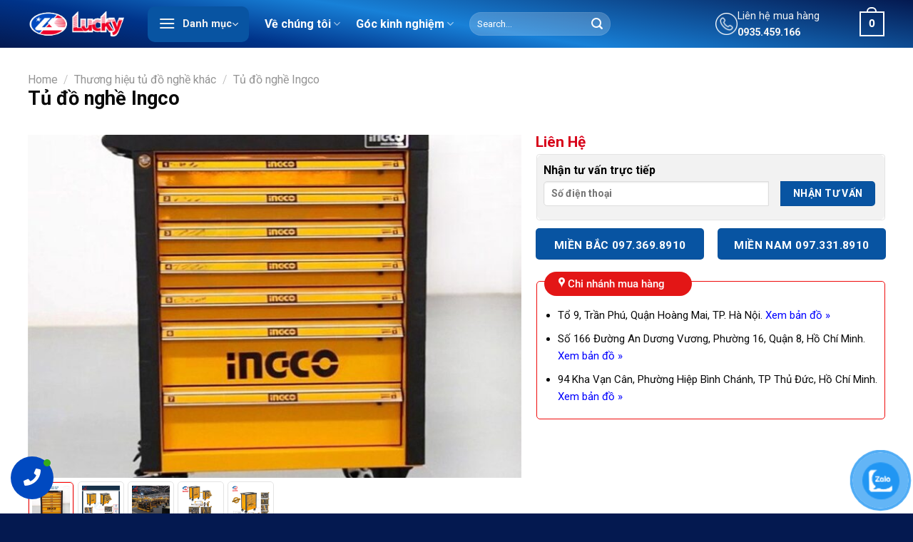

--- FILE ---
content_type: text/javascript
request_url: https://dienmaylucky.vn/wp-content/plugins/woocommercer-reviews-files//js/woocustom-reviews.js?v=1.0.3&ver=6.8.1
body_size: 3871
content:
jQuery(document).ready(function($){
	  
    function update_cm_attachment_img_poup(){
      jQuery('.wc_attachment_img a').magnificPopup({
        type: 'image',
        // modal: true,
        // showCloseBtn: true
      });
    }
    update_cm_attachment_img_poup();

  	jQuery('.btn-reviews-now').magnificPopup({
	    type: 'inline',
	    modal: true,
	    // showCloseBtn: true
  	});

  	$('body').on('click', '.fancybox-button', function(){
  		jQuery.magnificPopup.close();
  	})

  	$.extend( true, jQuery.fn, {        
        imagePreview: function( options ){          
            var defaults = {};
            if( options ){
                $.extend( true, defaults, options );
            }
            $.each( this, function(){
                var $this = $( this );              
                $this.bind( 'change', function( evt ){

                    var files = evt.target.files; // FileList object
                    // Loop through the FileList and render image files as thumbnails.
                    for (var i = 0, f; f = files[i]; i++) {
                        // Only process image files.
                        if (!f.type.match('image.*')) {
                        continue;
                        }
                        var reader = new FileReader();
                        // Closure to capture the file information.
                        reader.onload = (function(theFile) {
                            return function(e) {
                                // Render thumbnail.
                                console.log(theFile);
                                if(theFile.size > woocustom_reviews.woocustom_reviews_options.img_size){
                                	$this.val('');
                                	alert(woocustom_reviews.file_size_text);
                                }else{
	                                $('.li_file_hide .img-wrap-box').append('<img class="thumb" title="'+theFile.name+'" data-id="'+theFile.name+'" src="'+e.target.result+'" />');
	                                $('.li_file_hide').removeClass('li_file_hide');	                                   
                                }
                                bi_add_file_upload_hiden();                    
                            };
                        })(f);
                        // Read in the image file as a data URL.
                        reader.readAsDataURL(f);
                    }

                });
            });
        }   
    });
  	function bi_add_file_upload_hiden(){
  		if($('.woocustom_attach_view li').length >= woocustom_reviews.woocustom_reviews_options.number_img_upload){
  			$('.show-btn').removeClass('show-btn');
  		}else{
  			if($('.li_file_hide').length == 0){
		  		var string_id_date = Date.now();
		  		$('.woocustom_attach_view').append('<li id="li_files_'+string_id_date+
		  			'" class="li_file_hide"><div class="img-wrap"><span class="close">×</span><div class="img-wrap-box"></div></div><div class="'
		  			+string_id_date+'"><input type="file" name="attachs[]" id="files_'+string_id_date+'" accept="image/jpeg, image/png, image/gif, image/x-png"></div></li>');
		  		$( '#li_files_'+string_id_date ).imagePreview();
		  	}
	  	}
  	}
  	$('.woocustom_insert_attach').click(function(){
  		$('.list_attach').addClass('show-btn');
  		bi_add_file_upload_hiden();	  
  		$('.li_file_hide input').click();	  	
  	})
  	$('.woocustom_attach_view').on('click', '.close', function(){
  		$(this).closest('li').remove();
  		$('.list_attach').addClass('show-btn');
  		bi_add_file_upload_hiden();
  	})

  	if($('#commentform').length){
  		$('.stars a').click(function(event){
  			event.preventDefault();
  			var current_index = $(this).index() + 1;
  			// console.log(current_index)
  			$('#rating-i').val(current_index);
  		});

  		$('.star-5').click();
  		$("#commentform").attr('enctype', "multipart/form-data");
  		$('#comment').attr('minlength', woocustom_reviews.woocustom_reviews_options.woocustom_length);

      //========code form review=========
	  	$("#commentform").validate({
			rules: {
				"phone": {
		        	// required: true,
		        	minlength: 8,
		        	maxlength: 15,
      				number: true
			    }
		    },
			messages: {
				"comment": {
					required: woocustom_reviews.woocustom_required_text,
					minlength: woocustom_reviews.minlength_text
				},
				"author": {
					required: woocustom_reviews.name_required_text
				},
				"phone": {
					required: woocustom_reviews.phone_required_text,
					number: woocustom_reviews.phone_format_text,
					minlength: woocustom_reviews.phone_minlength_text,
					maxlength: woocustom_reviews.phone_maxlength_text
				},
				"email": {
					required: woocustom_reviews.email_required_text
				}
			},
      // submitHandler: function(form) {
      //   var data = new FormData();
      //   $.ajax({
      //   //  processData: false,
      //   // contentType: false,
      //     // contentType: 'multipart/form-data',
      //       url: woocustom_reviews.ajaxurl+'?action=bi_woocustom_review_submit',
      //       type: 'POST',
      //       data: $(form).serialize(),
      //       success: function(response) {
      //         console.log(response);
      //         if(response == "1"){
      //           alert(woocustom_reviews.review_success);
      //           $(".woocustom_cm").trigger("reset");
      //         }else{
      //           alert('Error. Please try again!');
      //         }
      //       }            
      //   });
      // }
			
		});
  	}

    //=======code form comment========
  	var validate_comment_form = {
		// onfocusout: false,
		// onkeyup: false,
		// onclick: false,
		rules: {
			"woocustom_cm_content": {
	        	required: true
		    },
			"woocustom_cm_phone": {
	        	// required: true,
	        	minlength: 8,
	        	maxlength: 15,
  				number: true
		    }
	    },
		messages: {
			"woocustom_cm_content": {
				required: woocustom_reviews.woocustom_required_text,
				minlength: woocustom_reviews.minlength_rv_text
			},
			"woocustom_cm_name": {
				required: woocustom_reviews.name_required_text
			},
			"woocustom_cm_phone": {
				required: woocustom_reviews.phone_required_text,
				number: woocustom_reviews.phone_format_text,
				minlength: woocustom_reviews.phone_minlength_text,
				maxlength: woocustom_reviews.phone_maxlength_text
			},
			"woocustom_cm_email": {
				required: woocustom_reviews.email_required_text
			}
		},
		submitHandler: function(form) {
      $('.woocustom_prod_cm').addClass('woocustom_loading');
			var data = new FormData();
      $.ajax({
      // 	processData: false,
			// contentType: false,
      	// contentType: 'multipart/form-data',
          url: woocustom_reviews.ajaxurl+'?action=bi_woocustom_comment_submit',
          type: 'POST',
          data: $(form).serialize(),
          success: function(response) {
            console.log(response);
            $('.woocustom_prod_cm').removeClass('woocustom_loading');
            if(response == "1"){
            	alert(woocustom_reviews.comment_success);
            	$(".woocustom_cm").trigger("reset");
            }else{
            	alert('Error. Please try again!');
            }
          }            
      });
    }
	}
  	if($('.woocustom_cm').length){
  		if($('#tmpl-reply-woocustom-woocustom').length){
  			$('#tmpl-reply-woocustom-woocustom').html($('.woocustom_cm_form').html());
  			$('#tmpl-reply-woocustom-woocustom').find('.woocustom_cm').removeClass('woocustom_cm');
  		}
  		$('[name="woocustom_cm_content"]').attr('minlength', woocustom_reviews.woocustom_reviews_options.woocustom_length_rv);
  		$(".woocustom_cm").validate(validate_comment_form);
  	}

  	$('body').on('click', '.woocustom_cm_reply', function(){
  		$('.woocustom_cm_clone').remove();
  		var _parent_box = $(this).closest('.woocustom_cm_box');
  		_parent_box.find('.woocustom_cm_reply_box').append($('#tmpl-reply-woocustom-woocustom').html())
  		_parent_box.find('textarea').val('@'+$(this).attr('data-authorname')+': ');
  		_parent_box.find('form').addClass("woocustom_cm_clone").addClass('woocustom_cm-'+$(this).attr('data-woocustomid'));
  		$(".woocustom_cm-"+$(this).attr('data-woocustomid')).validate(validate_comment_form);
  		_parent_box.find('[name="woocustom_parent_id"]').val($(this).attr('data-woocustomid')).focus();
  	});
  	$('body').on('click', '.woocustom_cancel_cm', function(){
  		$(this).closest('.woocustom_cm_reply_box').html('');
  	});
  	$('.btn-load-more-now').click(function(event){
  		event.preventDefault();
  		$('.woocustom_prod_cm').addClass('woocustom_loading');
  		$.ajax({
            url: woocustom_reviews.ajaxurl,
            type: 'POST',
            data: {
            	action : 'bi_woocustom_comment_load_more',
            	post_ID : $(this).attr('data-post_ID'),
            	bi_paged : $(this).attr('data-current-page'),
            	search : $('#woocustom_cm_search').val()
            },
            success: function(response) {
  				$('.woocustom_prod_cm').removeClass('woocustom_loading');
                console.log(response);
                if(response == "2" || response == ""){
                	$('.btn-load-more-now').hide();
                }else{
                	response_arr = response.split(';;;');

                  $('html,body').animate({
                      scrollTop: ($(".woocustom_cm_paged").offset().top - 60)
                  }, 'slow');
                	$('.woocustom_cm_list_box >ul').append(response_arr[1]);
                	$('.btn-load-more-now').show();
                	$('.btn-load-more-now').attr('data-current-page', parseInt($('.btn-load-more-now').attr('data-current-page')) + 1 );
                	if( parseInt($('.btn-load-more-now').attr('data-current-page'))*woocustom_reviews.woocustom_reviews_options.woocustom_number >= $('.woocustom_cm_count span').text() ){
                		$('.btn-load-more-now').hide();
                	}   
                }
            },
            error: function(){
            	$('.woocustom_prod_cm').removeClass('woocustom_loading');
            }          
        });
  	});
    $('#woocustom_cm_search_form').submit(function(event){
      event.preventDefault();
      $('.woocustom_prod_cm').addClass('woocustom_loading');
      $.ajax({
            url: woocustom_reviews.ajaxurl,
            type: 'POST',
            data: {
              action : 'bi_woocustom_comment_load_more',
              post_ID : $(this).attr('data-post_ID'),
              bi_paged : 1,
              search : $('#woocustom_cm_search').val()
            },
            success: function(response) {
              $('.woocustom_prod_cm').removeClass('woocustom_loading');
                console.log(response);
                if(response == "2" || response == ""){
                  $('.btn-load-more-now').hide();
                }else{
                  response_arr = response.split(';;;');
                  $('.woocustom_cm_count span').text(response_arr[0]);
                  $('.woocustom_cm_list_box >ul').html('');
                  $('.woocustom_cm_list_box >ul').append(response_arr[1]);
                  $('.btn-load-more-now').show();
                  $('.btn-load-more-now').attr('data-current-page', 2 );
                  if( woocustom_reviews.woocustom_reviews_options.woocustom_number >= $('.woocustom_cm_count span').text() ){
                    $('.btn-load-more-now').hide();
                  }
                  $('html,body').animate({
                      scrollTop: $("#woocustom-reviews-comment").offset().top
                  }, 'slow');
                  
                }
            },
            error: function(){
              $('.woocustom_prod_cm').removeClass('woocustom_loading');
            }            
        });
    })
    function simulate(element, eventName)
    {
        var options = extend(defaultOptions, arguments[2] || {});
        var oEvent, eventType = null;

        for (var name in eventMatchers)
        {
            if (eventMatchers[name].test(eventName)) { eventType = name; break; }
        }

        if (!eventType)
            throw new SyntaxError('Only HTMLEvents and MouseEvents interfaces are supported');

        if (document.createEvent)
        {
            oEvent = document.createEvent(eventType);
            if (eventType == 'HTMLEvents')
            {
                oEvent.initEvent(eventName, options.bubbles, options.cancelable);
            }
            else
            {
                oEvent.initMouseEvent(eventName, options.bubbles, options.cancelable, document.defaultView,
                options.button, options.pointerX, options.pointerY, options.pointerX, options.pointerY,
                options.ctrlKey, options.altKey, options.shiftKey, options.metaKey, options.button, element);
            }
            element.dispatchEvent(oEvent);
        }
        else
        {
            options.clientX = options.pointerX;
            options.clientY = options.pointerY;
            var evt = document.createEventObject();
            oEvent = extend(evt, options);
            element.fireEvent('on' + eventName, oEvent);
        }
        return element;
    }
    function extend(destination, source) {
        for (var property in source)
          destination[property] = source[property];
        return destination;
    }

    var eventMatchers = {
        'HTMLEvents': /^(?:load|unload|abort|error|select|change|submit|reset|focus|blur|resize|scroll)$/,
        'MouseEvents': /^(?:click|dblclick|mouse(?:down|up|over|move|out))$/
    }
    var defaultOptions = {
        pointerX: 0,
        pointerY: 0,
        button: 0,
        ctrlKey: false,
        altKey: false,
        shiftKey: false,
        metaKey: false,
        bubbles: true,
    }
    if(window.location.href.includes('?woocustom-redirect=1')){
      window.history.pushState({}, '', window.location.href.replace('?woocustom-redirect=1', '') );
      alert(woocustom_reviews.review_success);
    }
    function trigger_window_onload(){
      var evt = document.createEvent('Event');  
      evt.initEvent('load', false, false);  
      window.dispatchEvent(evt);
    }
    if($('#cancel-comment-reply-link').length > 0){
      $('#cancel-comment-reply-link').attr('href', '');
    }
    $('body').on('click', '.btn-reviews-now', function(event){
      $('#comment_parent').val(0);
      if($('#review_form #respond').length == 0){
        jQuery('#review_form').append(jQuery("#respond"))
      }
    });
    $('body').on('click', '#cancel-comment-reply-link', function(event){
      event.preventDefault();
      console.log('cancel-comment-reply-link');
    })
    $('body').on('click', '.comment-reply-link', function(event){
      event.preventDefault();
    });


    $('body').on('click', '.woocustomlike', function(event){
      event.preventDefault();
      if(!$(this).hasClass('active')){
        $(this).addClass('active');
        $('.commentlist').addClass('woocustom_loading');
        var that_button = $(this);
        $.ajax({
            url: woocustom_reviews.ajaxurl,
            type: 'POST',
            data: {
              action : 'bi_woocustom_comment_like',
              comment_ID : $(this).attr('data-id')
            },
            success: function(response) {
              $('.commentlist').removeClass('woocustom_loading');
              if(response == "2" || response == ""){
              }else{
                if(that_button.find('.woocustom_count').text() == ''){
                  that_button.find('.woocustom_count').text('1');
                }else{
                  that_button.find('.woocustom_count').text(parseInt(that_button.find('.woocustom_count').text()) + 1);
                }
              }
            },
            error: function(){
              $('.commentlist').removeClass('woocustom_loading');
            }            
        });
      }
    });

    $('body').on('click', '.woocommerce-pagination-woocustom-reviews a', function(event){
      event.preventDefault();
      // console.log($('#review_form #respond').length);
      if($('#review_form #respond').length == 0){
        jQuery('#review_form').append(jQuery("#respond"));
      }
      $('.commentlist').addClass('woocustom_loading');
      var current_link_cm_page = $(this).attr('href');
      $.ajax({
          url: woocustom_reviews.ajaxurl,
          type: 'POST',
          data: {
            action : 'bi_woocustom_load_review_by_page',
            post_ID : $(this).closest('.woocommerce-pagination-woocustom-reviews').attr('data-post_ID'),
            page : $(this).attr('data-page'),
            review_value :  $(this).closest('.woocommerce-pagination-woocustom-reviews').attr('data-review-value')
          },
          success: function(response) {
            $('.commentlist').removeClass('woocustom_loading');
              if(response == "2" || response == ""){
              }else{
                window.history.pushState({}, '', current_link_cm_page);
                $('.bi-custom-box-comment').html(response);
                $('html,body').animate({
                    scrollTop: $("#comments").offset().top
                }, 'slow');
                window.document.dispatchEvent(new Event("DOMContentLoaded", {
                  bubbles: true,
                  cancelable: true
                }));
                update_cm_attachment_img_poup();
              }
          },
          error: function(){
            $('.commentlist').removeClass('woocustom_loading');
          }            
      });
    });


    $('body').on('click', '.woocustom_num_reviews', function(event){
      event.preventDefault();
      if(!$(this).hasClass('active')){
        $('span.woocustom_num_reviews.active').removeClass('active');
        $(this).addClass('active');
        if($('#review_form #respond').length == 0){
          jQuery('#review_form').append(jQuery("#respond"));
        }
        $('.commentlist').addClass('woocustom_loading');
        // var current_link_cm_page = $(this).attr('href');
        $.ajax({
            url: woocustom_reviews.ajaxurl,
            type: 'POST',
            data: {
              action : 'bi_woocustom_load_review_by_page',
              post_ID : $(this).closest('.reviews_bar').attr('data-post_ID'),
              review_value : $(this).attr('data-value'),
              page : 1
            },
            success: function(response) {
              $('.commentlist').removeClass('woocustom_loading');
                if(response == "2" || response == ""){
                }else{
                  // window.history.pushState({}, '', current_link_cm_page);
                  $('.bi-custom-box-comment').html(response);
                  $('html,body').animate({
                      scrollTop: $("#comments").offset().top
                  }, 'slow');
                  window.document.dispatchEvent(new Event("DOMContentLoaded", {
                    bubbles: true,
                    cancelable: true
                  }));
                  update_cm_attachment_img_poup();
                }
            },
            error: function(){
              $('.commentlist').removeClass('woocustom_loading');
            }            
        });
      }
    })
      
})

--- FILE ---
content_type: text/javascript
request_url: https://dienmaylucky.vn/wp-content/themes/theme-lucky/inc/assets/js/custom_product.js?ver=3.0
body_size: 1627
content:
jQuery(document).ready(function ($) {
    function addPriceLabel() {
		$(".woocommerce-variation-price .price del ").prepend($('<span class="regular_price">Giá bán thường</span>'));
		$(".woocommerce-variation-price .price ins ").prepend($('<span class="promotional_price">Giá khuyến mại</span>'));
	}
	function loadPriceOnEmpty() {
		// Check if woocommerce-variation-price empty
		if ($('.woocommerce-variation-price').html() == '') {
		// Take initial prices from .prices-detail .price-wrapper
		$('.woocommerce-variation-price').html($('.prices-detail .price-wrapper').clone());
			addPriceLabel()
	    }
	}
    $(document).on('woo_variation_swatches_loaded', function () {
        if ($(".woocommerce-variation-price .price del .regular_price").length === 0) {
            addPriceLabel();
        }
        $('.variable-items-wrapper').on("click.wvs", "li.variable-item:not(.radio-variable-item)", function () {
			addPriceLabel()
			loadPriceOnEmpty()
		});
        $('td.value.woo-variation-items-wrapper ul').css("display", "flex");
		loadPriceOnEmpty();
    });

   

    var show_variations_form = $("form.variations_form").data("product_variations");
    $.each(show_variations_form, function (i, item) {

    var city = item.attributes['attribute_pa_khu-vuc'].toString();
   var price = item.display_price;

        $('.button-variable-item-' + city).find('.variable-item-contents').append($('<span class="display_price">' + item.display_price.toLocaleString('vi', { style: 'currency', currency: 'VND' }) + '</span>'));
        
      
    });



    const faqs = document.querySelectorAll(".faq");
    faqs.forEach((faq) => {
        faq.addEventListener("click", () => {
            if (faq.classList.contains("active")) {
                faq.classList.remove("active");
            } else {
                faq.classList.add("active");
                faqs.forEach((otherFaq) => {
                    if (otherFaq !== faq) {
                        otherFaq.classList.remove("active")
                    }
                })
            }
        })
    });

    $('.product-cat-details').append($('<div id="btn-more">'));
    $('#btn-more').append($('<a href="#wp_content" id="button-scroll" class="btn-show-more">').html('Xem thêm'));
    const pURL = $(location).attr("origin") + "/wp-content/themes/lucky/inc/assets/image/down-arrow.png";
    $('.btn-show-more').append($('<svg xmlns="http://www.w3.org/2000/svg" viewBox="0 0 448 512" width="10" height="10"><path d="M224 416c-8.188 0-16.38-3.125-22.62-9.375l-192-192c-12.5-12.5-12.5-32.75 0-45.25s32.75-12.5 45.25 0L224 338.8l169.4-169.4c12.5-12.5 32.75-12.5 45.25 0s12.5 32.75 0 45.25l-192 192C240.4 412.9 232.2 416 224 416z"></path></svg>'))

    $(".term-description").attr('id', 'wp_content');
	$(".single-product .entry-content").attr('id', 'wp_content');

    $(document).on('click', '#button-scroll', function (e) {
        e.preventDefault();
        $.scrollTo($('#wp_content'))
        return false;
    });

    if ($('#wp_content').length) {
    
       $('#wp_content').readmore({
        moreLink: '<div class="btn-more"style="position: absolute; bottom: 0; height: 150px; left: 0;right:0;background: linear-gradient(to bottom, rgba(255,255,255,0), rgba(255,255,255,1));display: flex;justify-content: center; align-items: flex-end;"><a href="#">Xem Thêm <svg xmlns="http://www.w3.org/2000/svg" viewBox="0 0 448 512" width="10" height="10"><path d="M224 416c-8.188 0-16.38-3.125-22.62-9.375l-192-192c-12.5-12.5-12.5-32.75 0-45.25s32.75-12.5 45.25 0L224 338.8l169.4-169.4c12.5-12.5 32.75-12.5 45.25 0s12.5 32.75 0 45.25l-192 192C240.4 412.9 232.2 416 224 416z"></path></svg> </a></div>',
        lessLink: '<div class="btn-less"><a href="#ftwp-postcontent" id="btn_less_category">Thu gọn <svg xmlns="http://www.w3.org/2000/svg" viewBox="0 0 448 512" width="10" height="10"><path d="M224 416c-8.188 0-16.38-3.125-22.62-9.375l-192-192c-12.5-12.5-12.5-32.75 0-45.25s32.75-12.5 45.25 0L224 338.8l169.4-169.4c12.5-12.5 32.75-12.5 45.25 0s12.5 32.75 0 45.25l-192 192C240.4 412.9 232.2 416 224 416z"></path></svg></a></div>',
        collapsedHeight: 800,
        });
    }
     
    
    if ($('.product #ftwp-postcontent').length) {
    
   
    $('.product #ftwp-postcontent').readmore({
        moreLink: '<div class="btn-more"style="position: absolute; bottom: 0; height: 150px; left: 0;right:0;background: linear-gradient(to bottom, rgba(255,255,255,0), rgba(255,255,255,1));display: flex;justify-content: center; align-items: flex-end;"><a href="#">Xem Thêm <svg xmlns="http://www.w3.org/2000/svg" viewBox="0 0 448 512" width="10" height="10"><path d="M224 416c-8.188 0-16.38-3.125-22.62-9.375l-192-192c-12.5-12.5-12.5-32.75 0-45.25s32.75-12.5 45.25 0L224 338.8l169.4-169.4c12.5-12.5 32.75-12.5 45.25 0s12.5 32.75 0 45.25l-192 192C240.4 412.9 232.2 416 224 416z"></path></svg> </a></div>',
        lessLink: '<div class="btn-less"><a href="#ftwp-postcontent" id="btn_less">Thu gọn <svg xmlns="http://www.w3.org/2000/svg" viewBox="0 0 448 512" width="10" height="10"><path d="M224 416c-8.188 0-16.38-3.125-22.62-9.375l-192-192c-12.5-12.5-12.5-32.75 0-45.25s32.75-12.5 45.25 0L224 338.8l169.4-169.4c12.5-12.5 32.75-12.5 45.25 0s12.5 32.75 0 45.25l-192 192C240.4 412.9 232.2 416 224 416z"></path></svg></a></div>',
        collapsedHeight: 600,
        });
      
   }
         $(document).on('click', '#btn_less_category', function (e) {
        e.preventDefault();
        $.scrollTo($('#wp_content'))
        return false;
    });
   
        
        
         $(document).on('click', '#btn_less', function (e) {
        e.preventDefault();
        $.scrollTo($('#ftwp-postcontent'))
        return false;
    });

   $(document).on('click', '.btn-more', function(e) {
	 	var stickies = $('.is-sticky-column').data('stickySidebar');
		if (stickies) stickies.updateSticky();
	});
        
    $(document).on('click', '#btn_menu', function (e) {
        e.stopPropagation();
    
        var isClassMenuCategory = $('body').find('.menu_category').length;
        if (isClassMenuCategory > 0) {
            var offset = $(".menu_category").offset();
            $(".header-vertical-menu__fly-out").css({ top: offset.top, left: offset.left });
        } else {
           
            $(".header-vertical-menu__fly-out").css({ top: $("#header").offset().top + 90, left: $("#logo").offset().left  });
        }
        $(this).addClass("active");
        if ($('.header-vertical-menu__fly-out').css('display') == 'block') {
            $(this).removeClass("active");
        }
        $(".header-vertical-menu__fly-out").toggle();

    });
    
   var youtube = $(".product .iconic-woothumbs-images-wrap .rll-youtube-player").length;
	if(youtube > 0 ) {
    	$(".product .iconic-woothumbs-images-wrap .slick-slide.slick-cloned .rll-youtube-player").css("height", "481px")
	}
    

    

})